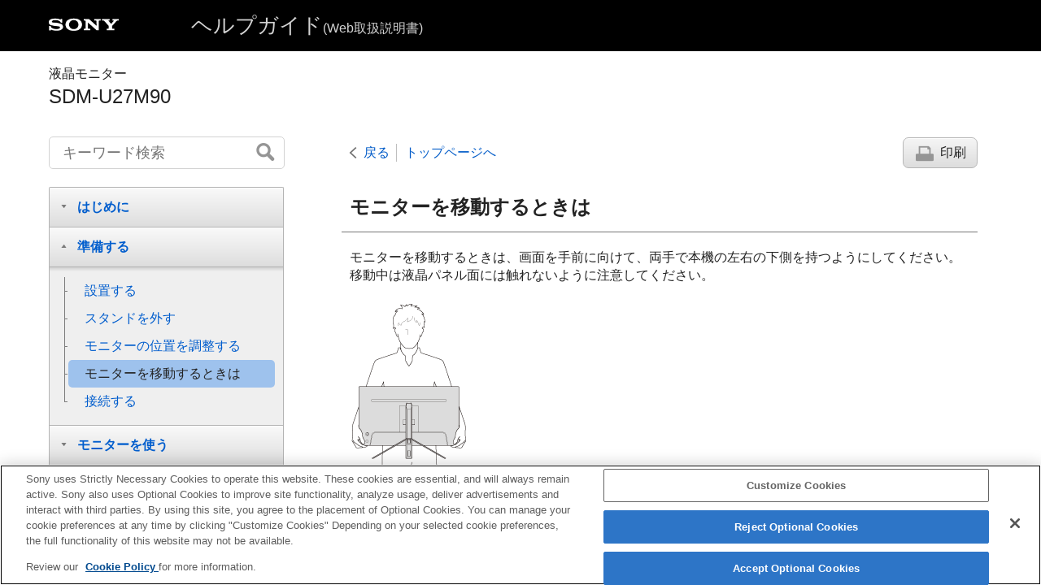

--- FILE ---
content_type: text/html
request_url: https://helpguide.sony.net/tv/u27m90/v1/ja/contents/TP1000661852.html
body_size: 8210
content:
<!DOCTYPE html>
<html lang="ja" dir="ltr" data-manual-number="G-462-100-02(1)">
<head>
<!-- saved from url=(0016)http://localhost -->
<script src="https://assets.adobedtm.com/962889cb281b/3af702a3fc3d/launch-2f7ca77418cb.min.js" async></script>
<meta charset="utf-8" />
<meta http-equiv="X-UA-Compatible" content="IE=edge" />
<meta name="format-detection" content="telephone=no" />
<meta name="viewport" content="width=device-width" />
<meta name="author" content="Sony Corporation" />
<meta name="copyright" content="Copyright 2022 Sony Corporation" />
<meta name="description" content="" />
<meta name="keywords" content="液晶モニター,SDM-U27M90" />

<title>SDM-U27M90 | ヘルプガイド | モニターを移動するときは</title>
<link href="../common/css/master.css" rel="stylesheet" />
<!--[if lt IE 9]><link href="../common/css/master_ie8.css" rel="stylesheet" /><![endif]-->
<link href="../common/css/jp.css" rel="stylesheet" />
<link id="print_css" href="../common/css/print.css" rel="stylesheet" media="print" />
<!--[if lt IE 9]><script src="../common/js/html5shiv-printshiv.js"></script><![endif]-->
<script src="../search/resource.json" charset="utf-8"></script>
<script src="../common/js/search_library.js" charset="utf-8"></script>
<script src="../common/js/onload.js" charset="utf-8"></script>
<script src="../common/js/run_head.js" charset="utf-8"></script>

</head>
<body data-page-type="contents">

<header role="banner">
<div class="global">
<div class="inner"><img src="../common/img/logo.png" alt="SONY" class="global-logo" /><a href="../index.html" class="global-title">ヘルプガイド<span>(Web取扱説明書)</span></a></div>
</div><!-- /.global -->
<div class="manual-name">
<div class="inner">
<h1><span class="category-name">液晶モニター</span><span class="model-name">SDM-U27M90<span class="model-number"></span></span></h1>
</div>
</div><!-- /.manual-name -->
</header>

<div class="inner">
<div class="utility">
<ul class="utility-nav">
<li class="utility-menu"><a href="#menu"><img src="../common/img/icon_utility_menu.png" alt="menu" /></a></li>
<li class="utility-search"><a href="#header-search" id="header-search-toggle"><img src="../common/img/icon_utility_search.png" alt="キーワード検索" /></a></li>
</ul>
<form class="form-search" id="header-search" role="search" onsubmit="return false;">
<div><input type="text" id="id_search" class="form-search-input" value="" title="キーワード検索" onkeydown="fncSearchKeyDown(event.keyCode, this.value);" /><input type="image" id="id_search_button" class="form-search-button" alt="キーワード検索" src="../common/img/button_search.png" /></div>
</form>
</div><!-- /.utility -->

<noscript>
<div class="noscript">
<p>JavaScriptが無効になっています。</p>
<p>JavaScriptを有効にしてからページをリロード（再読み込み）してください。</p>
</div>
</noscript>

<ul class="page-nav">
<li class="back"><a href="javascript:history.back();">戻る</a></li>
<li class="top"><a href="../index.html">トップページへ</a></li>
<li class="print"><a href="javascript:openPrintWindow();">印刷</a></li>
</ul><!-- /.page-nav -->

<main role="main" id="main">
<h2 id="id_title">モニターを移動するときは</h2>
<div id="id_content">

<div class="refbody">
  <div class="article">
    <p>モニターを移動するときは、画面を手前に向けて、両手で本機の左右の下側を持つようにしてください。<br />移動中は液晶パネル面には触れないように注意してください。</p>
    <p class="img-left">
<img src="image/i0050.png" alt="" style="display:block;" />
</p>
  </div>
</div>

</div><!-- /#id_content -->
<div class="return-pagetop"><a href="#top">このページの先頭へ</a></div>


<div id="questionnaire" class="questionnaire"></div>
<div class="topic-number"></div>
</main>

<div id="sub">
<div class="scrollable">
<nav role="navigation" id="menu">
<ul class="level1">
<li><button type="button"><span>はじめに</span></button>
<ul class="level2">
<li><a href="TP1000661845.html"><span>本機のマニュアルについて</span></a></li>
<li><button type="button"><span>各部の名称とはたらき</span></button>
<ul class="level3">
<li><a href="TP1000661846.html"><span>前面</span></a></li>
<li><a href="TP1000661848.html"><span>背面</span></a></li>
</ul>
</li>
</ul>
</li>
<li><button type="button"><span>準備する</span></button>
<ul class="level2">
<li><a href="TP1000661849.html"><span>設置する</span></a></li>
<li><a href="TP1000661887.html"><span>スタンドを外す</span></a></li>
<li><a href="TP1000661851.html"><span>モニターの位置を調整する</span></a></li>
<li><a href="TP1000661852.html"><span>モニターを移動するときは</span></a></li>
<li><a href="TP1000661853.html"><span>接続する</span></a></li>
</ul>
</li>
<li><button type="button"><span>モニターを使う</span></button>
<ul class="level2">
<li><a href="TP1000661888.html"><span>電源を入れる／切る</span></a></li>
<li><a href="TP1000661889.html"><span>ジョイスティックを使う</span></a></li>
<li><a href="TP1000661890.html"><span>入力を切り換える</span></a></li>
</ul>
</li>
<li><button type="button"><span>設定を変更する</span></button>
<ul class="level2">
<li><a href="TP1000661891.html"><span>メニューの使いかた</span></a></li>
<li><a href="TP1000669940.html"><span><span class="uicontrol">［画質モード］</span></span></a></li>
<li><a href="TP1000669941.html"><span><span class="uicontrol">［ゲームアシスト］</span></span></a></li>
<li><a href="TP1000669942.html"><span><span class="uicontrol">［画質調整］</span></span></a></li>
<li><a href="TP1000669943.html"><span><span class="uicontrol">［入力］</span></span></a></li>
<li><a href="TP1000669944.html"><span><span class="uicontrol">［USB ハブ］</span></span></a></li>
<li><a href="TP1000669945.html"><span><span class="uicontrol">［音量］</span></span></a></li>
<li><a href="TP1000669946.html"><span><span class="uicontrol">［パーソナライズ］</span></span></a></li>
<li><a href="TP1000669947.html"><span><span class="uicontrol">［OSD メニュー］</span></span></a></li>
<li><a href="TP1000669948.html"><span><span class="uicontrol">［その他］</span></span></a></li>
</ul>
</li>
<li><button type="button"><span>便利な機能を使う</span></button>
<ul class="level2">
<li><a href="TP1000661902.html"><span>KVMスイッチ（自動切り換え機能）を使う</span></a></li>
<li><a href="TP1000661903.html"><span>設定ソフトを使う（Windows）</span></a></li>
</ul>
</li>
<li><button type="button"><span>困ったときは</span></button>
<ul class="level2">
<li><a href="TP1000661904.html"><span>故障かな？と思ったら</span></a></li>
<li><a href="TP1000661905.html"><span>画面に何も表示されない</span></a></li>
<li><a href="TP1000661906.html"><span>本機から音が出ない</span></a></li>
</ul>
</li>
<li><button type="button"><span>その他</span></button>
<ul class="level2">
<li><a href="TP1000669473.html"><span>サポートサイトについて</span></a></li>
<li><a href="TP1000676621.html"><span>対応フォーマット</span></a></li>
</ul>
</li>
<li><button type="button"><span>ソフトウエアアップデート</span></button>
<ul class="level2">
<li><a href="TP1000670508.html"><span>ソフトウェアアップデート</span></a></li>
</ul>
</li>
</ul>
<div class="nav_link_helpguide" style="display:none;">
<p></p>
<p style="word-break : break-all;"><a href=""></a></p></div>
</nav>

<footer role="contentinfo">
<div class="manual-number" dir="ltr">G-462-100-02(1)</div>
<div class="manual-copyright" dir="ltr">Copyright 2022 Sony Corporation</div>
</footer>
</div>
</div><!-- /.sub -->
<div class="return-pagetop-s"><a href="#top"><img src="../common/img/arrow_return_pagetop_s.png" alt="このページの先頭へ" /></a></div>
</div><!-- /.inner -->
<script src="../common/js/jquery.min.js" type="text/javascript" charset="utf-8"></script>
<script src="../common/js/run_foot.js" type="text/javascript" charset="utf-8"></script>
</body>
</html>
